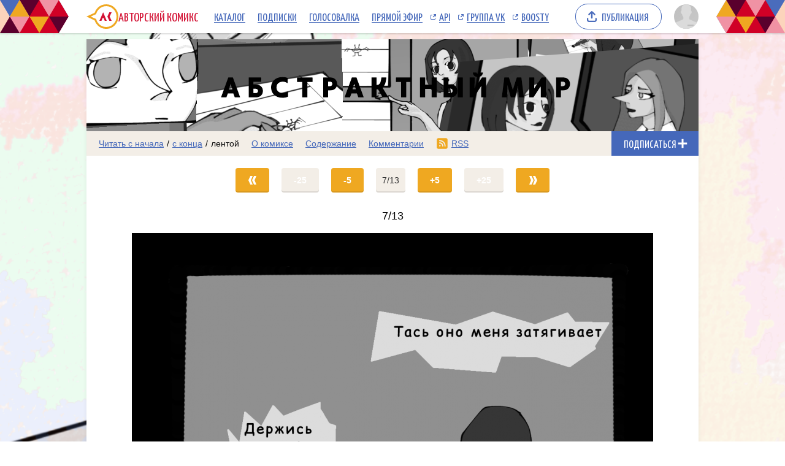

--- FILE ---
content_type: text/html; charset=UTF-8
request_url: https://acomics.ru/~abstract-world/list?skip=6
body_size: 4945
content:
<!DOCTYPE html><html lang="ru"><head><meta charset="utf-8"><meta name="viewport" content="width=device-width, initial-scale=1"><title>Смотреть комикс Абстрактный мир лентой на сайте Авторский Комикс онлайн</title><meta name="description" content="Смотреть комикс Абстрактный мир Две одноклассницы случайно оказываются в другом мире, который состоит из простых фигур, с помощью дырки в листе бумаги." /><meta name="keywords" content="абстрактный мир, смотреть комикс Абстрактный мир, выпуски комикса, Абстрактный мир онлайн, карикатуры, развлечения, лента, комикс бесплатно" /><meta property="og:title" content="Абстрактный мир" /><meta property="og:type" content="website" /><meta property="og:image" content="/upload/b/b15056-ubcy4uaorj.png" /><meta property="og:image:type" content="image/png" /><meta property="og:image:width" content="160" /><meta property="og:image:height" content="90" /><meta property="og:url" content="https://acomics.ru/~abstract-world" /><meta property="og:description" content="Две одноклассницы случайно оказываются в другом мире, который состоит из простых фигур, с помощью дырки в листе бумаги." />				<!-- Yandex.RTB -->
				<script>window.yaContextCb=window.yaContextCb||[]</script>
				<script src="https://yandex.ru/ads/system/context.js" async></script>
						<!-- Google tag (gtag.js) -->
				<script async src="https://www.googletagmanager.com/gtag/js?id=G-7M2J32KV3M"></script>
				<script>
					window.dataLayer = window.dataLayer || [];
					function gtag(){dataLayer.push(arguments);}
					gtag('js', new Date());

					gtag('config', 'G-7M2J32KV3M');
				</script>
		<script src="https://www.google.com/recaptcha/enterprise.js?render=6LfFhgorAAAAAIZslPMB0u09pRWkvxEMY7WPw66V"></script><style>.grecaptcha-badge { visibility: hidden; }</style><link rel="shortcut icon" href="/favicon.ico?18-11-2023" /><link rel="stylesheet" href="/static/css/normalize.css?18-11-2023" type="text/css" /><link rel="stylesheet" href="/static/bundle/common.css?febad8dfdac2d558c0e59bf825e7a1a5" type="text/css" /><script defer src="/static/bundle/common.js?f5331e0f0f9206dde7f09b65ea563301"></script><link rel="alternate" type="application/rss+xml" title="Абстрактный мир" href="/~abstract-world/rss" /><link rel="stylesheet" href="/static/bundle/serial.css?2e6d995d208f366006ba2c70934b77b3" type="text/css" /><script defer src="/static/bundle/serial.js?38e146595ff74d5c9e84a6aaee5e0f94"></script><style>div.page-background { background-image: url(/upload/bg/bg15056-hfh8q.png); background-attachment: fixed; background-position:center; background-repeat:no-repeat; background-size: cover;}</style><script type="module">window.acomicsSerial.initReaderPage();</script></head><body>			<!-- Yandex.Metrika counter -->
			<script type="text/javascript" >
			(function(m,e,t,r,i,k,a){m[i]=m[i]||function(){(m[i].a=m[i].a||[]).push(arguments)};
			m[i].l=1*new Date();
			for (var j = 0; j < document.scripts.length; j++) {if (document.scripts[j].src === r) { return; }}
			k=e.createElement(t),a=e.getElementsByTagName(t)[0],k.async=1,k.src=r,a.parentNode.insertBefore(k,a)})
			(window, document, "script", "https://mc.yandex.ru/metrika/tag.js", "ym");

			ym(23584504, "init", {
					clickmap:true,
					trackLinks:true,
					accurateTrackBounce:true
			});
			</script>
			<noscript><div><img src="https://mc.yandex.ru/watch/23584504" style="position:absolute; left:-9999px;" alt="" /></div></noscript>
			<!-- /Yandex.Metrika counter -->
		        <div class="common-header-background">
			<div class="common-header-background-clip"></div>
		</div>

		<header class="common-header">

			<button class="toggle-main-menu" aria-label="Показать/скрыть главное меню"><span></span></button>

			<nav class="common-menu">
				<ul>
					<li>
						<a href="/" title="Авторский Комикс: публикация комиксов на русском языке" class="common-logo">
							<svg xmlns="http://www.w3.org/2000/svg" version="1.1" xmlns:xlink="http://www.w3.org/1999/xlink" preserveAspectRatio="none" x="0px" y="0px" width="52px" height="40px" viewBox="0 0 52 40"><defs><g id="LOGO_AK_1_Layer0_0_FILL"><path fill="#EFA821" stroke="none" d="M 52 20.05Q 52 11.75 46.2 5.9 40.4 0.05 32.2 0.05 23.95 0.05 18.15 5.9 14.65 9.45 13.25 13.9L 0 20 13.25 26.2Q 14.65 30.65 18.15 34.2 23.95 40.05 32.2 40.05 40.4 40.05 46.2 34.2 52 28.3 52 20.05M 44.05 8.05Q 49 13 49 20.05 49 27.05 44.05 32.05 39.15 37 32.2 37 25.2 37 20.25 32.05 18.45 30.2 17.3 28.05 16.3 26.2 15.8 24L 6.85 20 15.8 16Q 16.25 13.9 17.3 12 18.45 9.85 20.25 8.05 25.2 3.05 32.2 3.05 39.15 3.05 44.05 8.05 Z"/><path fill="#D31335" stroke="none" d="M 37.3 13L 34.05 20 37.3 27 41.05 27 37.8 20 41.05 13 37.3 13M 26.5 22.2L 27.8 22.2 29.8 27 33.1 27 27.2 13 21.05 27 24.4 27 26.5 22.2 Z"/></g></defs><g transform="matrix( 1, 0, 0, 1, 0,0) "><g transform="matrix( 1, 0, 0, 1, 0,0) "><use xlink:href="#LOGO_AK_1_Layer0_0_FILL"/></g></g></svg>
							<p class="full">Авторский Комикс</p>
							<p class="short">АКомикс</p>
						</a>
					</li>
					<li>
						<a href="/comics" class="common-menu-item">Каталог<span></span></a>
					</li>
					<li>
						<a href="/profile/featured" class="common-menu-item">Подписки<span></span></a>
					</li>
					<li>
						<a href="/top" class="common-menu-item">Голосовалка<span></span></a>
					</li>
					<li>
						<a href="/live" class="common-menu-item">Прямой эфир<span></span></a>
					</li>
					<li>
						<a href="https://mr9d.github.io/acomicsapi/" class="common-menu-item ext" target="_blank">API<span></span></a>
					</li>
					<li>
						<a href="https://vk.com/acomics" class="common-menu-item ext" target="_blank">Группа VK<span></span></a>
					</li>
					<li>
						<a href="https://boosty.to/acomics" class="common-menu-item ext" target="_blank">Boosty<span></span></a>
					</li>
				</ul>
			</nav>

			<a class="publish-button" href="/manage/index"><span>Публикация</span></a>

			<section class="user">
				<button class="toggle-user-menu" aria-label="Показать/скрыть меню пользователя">
					<img width="40" height="40" src="/static/img/avatar-stub.svg" alt="Изображение вашего профиля"  />
				</button>
							</section>

		</header>
<div class="user-menu header-modal"><nav><p>Войдите или <a href="/auth/reg">зарегистрируйтесь</a>.</p><form method="POST" action="/action/guest/login">			<label for="username">Имя пользователя:</label>
			<input name="username" id="username" type="text" class="text" autocomplete="username" />
			<label for="password">Пароль:</label>
			<input name="password" id="password" type="password" class="text" autocomplete="current-password" />
			<input name="check" type="hidden" value="0" />
			<input name="referer" type="hidden" value="" />
			<span class="forget"><a href="/auth/passwordRecovery">Забыли пароль?</a></span>
			<button name="submit" type="submit" class="submit" value="login">Войти</button>
</form></nav></div><div class="main-menu header-modal">		<nav>
			<ul>
				<li>
					<a href="/" class="common-menu-item">Главная<span></span></a>
				</li>
				<li>
					<a href="/comics" class="common-menu-item">Каталог комиксов<span></span></a>
				</li>
				<li>
					<a href="/profile/featured" class="common-menu-item">Подписки<span></span></a>
				</li>
				<li>
					<a href="/top" class="common-menu-item">Голосовалка<span></span></a>
				</li>
				<li>
					<a href="/live" class="common-menu-item">Прямой эфир<span></span></a>
				</li>
			</ul>
			<ul>
				<li>
					<a href="https://mr9d.github.io/acomicsapi/" class="common-menu-item ext" target="_blank">API<span></span></a>
				</li>
				<li>
					<a href="https://vk.com/acomics" class="common-menu-item ext" target="_blank">Группа VK<span></span></a>
				</li>
				<li>
					<a href="https://boosty.to/acomics" class="common-menu-item ext" target="_blank">Boosty<span></span></a>
				</li>
			</ul>
		</nav>
</div><div class="page-background"><div class="page-margins"><div class="common-content"><header class="serial-header" data-serial-id="15056" data-is-author="">		<a class="inner" href="/~abstract-world" title="Абстрактный мир">
			<img class="serial-header-image" src="/upload/header/h15056-n1bmc.png" alt="Абстрактный мир" />
		</a>
</header><section class="serial-reader-menu">		<nav>
			<button class="serial-reader-menu-toggle" aria-label="Показать/скрыть меню комикса"></button>
			<ul>
				<li class="read-menu-item-short">
					<a  href="/~abstract-world/1" title="Читать комикс Абстрактный мир с первого выпуска">Начало</a> /
					<a  href="/~abstract-world/13" title="Читать комикс Абстрактный мир с последнего выпуска">конец</a> /
					<a class="active" href="/~abstract-world/list" title="Смотреть комикс Абстрактный мир лентой">лента</a>
				</li>
				<li class="read-menu-item-full">
					<a  href="/~abstract-world/1" title="Читать комикс Абстрактный мир с первого выпуска">Читать с начала</a> /
					<a  href="/~abstract-world/13" title="Читать комикс Абстрактный мир с последнего выпуска">с конца</a> /
					<a class="active" href="/~abstract-world/list" title="Смотреть комикс Абстрактный мир лентой">лентой</a>
				</li>
				<li >
					<a href="/~abstract-world/about" title="О комиксе Абстрактный мир читать">О комиксе</a>
				</li>
				<li >
					<a href="/~abstract-world/content" title="Содержание комикса Абстрактный мир на сайте Авторский Комикс">Содержание</a>
				</li>
				<li >
					<a href="/~abstract-world/comment" title="Комментарии к комиксу Абстрактный мир">Комментарии</a>
				</li>
				<li class="css-menu-item">
					<a href="/~abstract-world/rss" title="RSS-канал">RSS</a>
				</li>

			</ul>
		</nav>
<button class="subscribe-button reader" data-is-subscribed="0" data-serial-id="15056" title="Подписаться"><span class="caption caption-subscribe">Подписаться</span><span class="caption caption-subscribed">В подписке</span><span class="caption caption-unsubscribe">Отписаться</span></button></section><main class="list-container"><nav class="reader-navigator" data-issue-count="13" data-list-type="1"><ul><li class="button-first"><a href="/~abstract-world/list?skip=0" title="Первый выпуск"><span></span></a></li><li class="button-list-big-jump button-inactive"><a href="/~abstract-world/list?skip=0" title="Назад на 25 выпусков"><span>-25</span></a></li><li class="button-list-small-jump"><a href="/~abstract-world/list?skip=1" title="Назад на 5 выпусков"><span>-5</span></a></li><li class="button-goto"><a href="#" title="Переход к выпуску"><span>7/13</span></a></li><li class="button-list-small-jump"><a href="/~abstract-world/list?skip=11" title="Вперед на 5 выпусков"><span>+5</span></a></li><li class="button-list-big-jump button-inactive"><a href="/~abstract-world/list?skip=12" title="Вперед на 25 выпусков"><span>+25</span></a></li><li class="button-last"><a href="/~abstract-world/list?skip=12" title="Последний выпуск"><span></span></a></li></ul></nav><div class="infinite-scroll-content"><h2 class="reader-issue-title"><span class="number-without-name">7/13</span></h2><section class="reader-issue"><a href="/~abstract-world/7#title" class="reader-issue-view" aria-label="Переход на страницу выпуска"><img src="/upload/!c/AHHHIE/abstract-world/000007-djxg01fot9.png" width="850" height="1202" alt="Комикс Абстрактный мир: выпуск №7" style="aspect-ratio: calc(850 / 1202); max-width: 850px" class="issue" ></a></section><h2 class="reader-issue-title"><span class="number-with-name">первые шаги<span class="number">8/13</span></span></h2><section class="reader-issue"><a href="/~abstract-world/8#title" class="reader-issue-view" aria-label="Переход на страницу выпуска"><img src="/static/img/tail-spin.svg" data-real-src="/upload/!c/AHHHIE/abstract-world/000008-h5fc8qz24s.png"width="874" height="1240" alt="первые шаги" style="aspect-ratio: calc(874 / 1240); max-width: 874px" class="issue lazy-image"></a></section><aside class="list-aside">				<div style="width: auto; min-height: 90px; background: url(/design/images/aks-block-02.png) no-repeat -100% center; animation: 0s backgrounddelay 1s forwards">
					<!-- Yandex.RTB R-A-18414347-2 -->
					<div id="yandex_rtb_R-A-18414347-2"></div>
					<script>
					window.yaContextCb.push(() => {
						Ya.Context.AdvManager.render({
							"blockId": "R-A-18414347-2",
							"renderTo": "yandex_rtb_R-A-18414347-2"
						})
					})
					</script>
				</div>
		</aside><h2 class="reader-issue-title"><span class="number-without-name">9/13</span></h2><section class="reader-issue"><a href="/~abstract-world/9#title" class="reader-issue-view" aria-label="Переход на страницу выпуска"><img src="/static/img/tail-spin.svg" data-real-src="/upload/!c/AHHHIE/abstract-world/000009-9tf3kqrlia.png"width="874" height="1240" alt="Комикс Абстрактный мир: выпуск №9" style="aspect-ratio: calc(874 / 1240); max-width: 874px" class="issue lazy-image"></a></section><h2 class="reader-issue-title"><span class="number-without-name">10/13</span></h2><section class="reader-issue"><a href="/~abstract-world/10#title" class="reader-issue-view" aria-label="Переход на страницу выпуска"><img src="/static/img/tail-spin.svg" data-real-src="/upload/!c/AHHHIE/abstract-world/000010-3yjglb5fcj.png"width="874" height="1240" alt="Комикс Абстрактный мир: выпуск №10" style="aspect-ratio: calc(874 / 1240); max-width: 874px" class="issue lazy-image"></a></section><h2 class="reader-issue-title"><span class="number-without-name">11/13</span></h2><section class="reader-issue"><a href="/~abstract-world/11#title" class="reader-issue-view" aria-label="Переход на страницу выпуска"><img src="/static/img/tail-spin.svg" data-real-src="/upload/!c/AHHHIE/abstract-world/000011-wn68dg26wt.png"width="874" height="1240" alt="Комикс Абстрактный мир: выпуск №11" style="aspect-ratio: calc(874 / 1240); max-width: 874px" class="issue lazy-image"></a></section><a href="/~abstract-world/list?skip=11" class="infinite-scroll" data-max-loads="5">Показать еще</a></div></main></div>		<footer class="common-footer">

			<section class="footer-sponsor">
				<div class="sponsor-aks"></div>
				<p class="support-highlight"><a href="https://boosty.to/acomics">Поддержи Авторский Комикс!</a></a>
				<p class="subscribe-highlight">Подпишись на наш <a href="https://boosty.to/acomics">Boosty</a> или <a href="https://vk.com/donut/acomics">VK Donut</a>.</p>
			</section>

			<section class="footer-main">
				<nav>
					<ul>
						<li><a href="/about">О проекте</a></li>
						<li><a href="/contact">Связаться с нами</a></li>
						<li><a href="/rules">Правила портала</a></li>
						<li><a href="https://a-comics.ru/forum/">Архив форума</a></li>
						<li><a href="https://webcomunity.net/">Архив статей</a></li>
						<li><a href="https://mr9d.github.io/acomicsapi/">API</a></li>
					</ul>
				</nav>

				<form method="GET" action="/search">
					<div class="wrapper">
						<input type="text" class="text" name="keyword" value="" required placeholder="Найти комикс в каталоге" pattern=".{3,}" title="Минимальное количество символов для поиска: 3" />
						<button type="submit" class="submit" aria-label="Искать комикс в каталоге"></button>
					</div>
				</form>

				<p><span>&copy; 2008&ndash;2026 Авторский Комикс.</span> <span>Все работы, размещенные на сайте, принадлежат их авторам.</span></p>
			</section>

		</footer>
</div></div><div class="header-fade"></div></body></html>

--- FILE ---
content_type: text/html; charset=utf-8
request_url: https://www.google.com/recaptcha/enterprise/anchor?ar=1&k=6LfFhgorAAAAAIZslPMB0u09pRWkvxEMY7WPw66V&co=aHR0cHM6Ly9hY29taWNzLnJ1OjQ0Mw..&hl=en&v=PoyoqOPhxBO7pBk68S4YbpHZ&size=invisible&anchor-ms=20000&execute-ms=30000&cb=fzr6yffvorvw
body_size: 48728
content:
<!DOCTYPE HTML><html dir="ltr" lang="en"><head><meta http-equiv="Content-Type" content="text/html; charset=UTF-8">
<meta http-equiv="X-UA-Compatible" content="IE=edge">
<title>reCAPTCHA</title>
<style type="text/css">
/* cyrillic-ext */
@font-face {
  font-family: 'Roboto';
  font-style: normal;
  font-weight: 400;
  font-stretch: 100%;
  src: url(//fonts.gstatic.com/s/roboto/v48/KFO7CnqEu92Fr1ME7kSn66aGLdTylUAMa3GUBHMdazTgWw.woff2) format('woff2');
  unicode-range: U+0460-052F, U+1C80-1C8A, U+20B4, U+2DE0-2DFF, U+A640-A69F, U+FE2E-FE2F;
}
/* cyrillic */
@font-face {
  font-family: 'Roboto';
  font-style: normal;
  font-weight: 400;
  font-stretch: 100%;
  src: url(//fonts.gstatic.com/s/roboto/v48/KFO7CnqEu92Fr1ME7kSn66aGLdTylUAMa3iUBHMdazTgWw.woff2) format('woff2');
  unicode-range: U+0301, U+0400-045F, U+0490-0491, U+04B0-04B1, U+2116;
}
/* greek-ext */
@font-face {
  font-family: 'Roboto';
  font-style: normal;
  font-weight: 400;
  font-stretch: 100%;
  src: url(//fonts.gstatic.com/s/roboto/v48/KFO7CnqEu92Fr1ME7kSn66aGLdTylUAMa3CUBHMdazTgWw.woff2) format('woff2');
  unicode-range: U+1F00-1FFF;
}
/* greek */
@font-face {
  font-family: 'Roboto';
  font-style: normal;
  font-weight: 400;
  font-stretch: 100%;
  src: url(//fonts.gstatic.com/s/roboto/v48/KFO7CnqEu92Fr1ME7kSn66aGLdTylUAMa3-UBHMdazTgWw.woff2) format('woff2');
  unicode-range: U+0370-0377, U+037A-037F, U+0384-038A, U+038C, U+038E-03A1, U+03A3-03FF;
}
/* math */
@font-face {
  font-family: 'Roboto';
  font-style: normal;
  font-weight: 400;
  font-stretch: 100%;
  src: url(//fonts.gstatic.com/s/roboto/v48/KFO7CnqEu92Fr1ME7kSn66aGLdTylUAMawCUBHMdazTgWw.woff2) format('woff2');
  unicode-range: U+0302-0303, U+0305, U+0307-0308, U+0310, U+0312, U+0315, U+031A, U+0326-0327, U+032C, U+032F-0330, U+0332-0333, U+0338, U+033A, U+0346, U+034D, U+0391-03A1, U+03A3-03A9, U+03B1-03C9, U+03D1, U+03D5-03D6, U+03F0-03F1, U+03F4-03F5, U+2016-2017, U+2034-2038, U+203C, U+2040, U+2043, U+2047, U+2050, U+2057, U+205F, U+2070-2071, U+2074-208E, U+2090-209C, U+20D0-20DC, U+20E1, U+20E5-20EF, U+2100-2112, U+2114-2115, U+2117-2121, U+2123-214F, U+2190, U+2192, U+2194-21AE, U+21B0-21E5, U+21F1-21F2, U+21F4-2211, U+2213-2214, U+2216-22FF, U+2308-230B, U+2310, U+2319, U+231C-2321, U+2336-237A, U+237C, U+2395, U+239B-23B7, U+23D0, U+23DC-23E1, U+2474-2475, U+25AF, U+25B3, U+25B7, U+25BD, U+25C1, U+25CA, U+25CC, U+25FB, U+266D-266F, U+27C0-27FF, U+2900-2AFF, U+2B0E-2B11, U+2B30-2B4C, U+2BFE, U+3030, U+FF5B, U+FF5D, U+1D400-1D7FF, U+1EE00-1EEFF;
}
/* symbols */
@font-face {
  font-family: 'Roboto';
  font-style: normal;
  font-weight: 400;
  font-stretch: 100%;
  src: url(//fonts.gstatic.com/s/roboto/v48/KFO7CnqEu92Fr1ME7kSn66aGLdTylUAMaxKUBHMdazTgWw.woff2) format('woff2');
  unicode-range: U+0001-000C, U+000E-001F, U+007F-009F, U+20DD-20E0, U+20E2-20E4, U+2150-218F, U+2190, U+2192, U+2194-2199, U+21AF, U+21E6-21F0, U+21F3, U+2218-2219, U+2299, U+22C4-22C6, U+2300-243F, U+2440-244A, U+2460-24FF, U+25A0-27BF, U+2800-28FF, U+2921-2922, U+2981, U+29BF, U+29EB, U+2B00-2BFF, U+4DC0-4DFF, U+FFF9-FFFB, U+10140-1018E, U+10190-1019C, U+101A0, U+101D0-101FD, U+102E0-102FB, U+10E60-10E7E, U+1D2C0-1D2D3, U+1D2E0-1D37F, U+1F000-1F0FF, U+1F100-1F1AD, U+1F1E6-1F1FF, U+1F30D-1F30F, U+1F315, U+1F31C, U+1F31E, U+1F320-1F32C, U+1F336, U+1F378, U+1F37D, U+1F382, U+1F393-1F39F, U+1F3A7-1F3A8, U+1F3AC-1F3AF, U+1F3C2, U+1F3C4-1F3C6, U+1F3CA-1F3CE, U+1F3D4-1F3E0, U+1F3ED, U+1F3F1-1F3F3, U+1F3F5-1F3F7, U+1F408, U+1F415, U+1F41F, U+1F426, U+1F43F, U+1F441-1F442, U+1F444, U+1F446-1F449, U+1F44C-1F44E, U+1F453, U+1F46A, U+1F47D, U+1F4A3, U+1F4B0, U+1F4B3, U+1F4B9, U+1F4BB, U+1F4BF, U+1F4C8-1F4CB, U+1F4D6, U+1F4DA, U+1F4DF, U+1F4E3-1F4E6, U+1F4EA-1F4ED, U+1F4F7, U+1F4F9-1F4FB, U+1F4FD-1F4FE, U+1F503, U+1F507-1F50B, U+1F50D, U+1F512-1F513, U+1F53E-1F54A, U+1F54F-1F5FA, U+1F610, U+1F650-1F67F, U+1F687, U+1F68D, U+1F691, U+1F694, U+1F698, U+1F6AD, U+1F6B2, U+1F6B9-1F6BA, U+1F6BC, U+1F6C6-1F6CF, U+1F6D3-1F6D7, U+1F6E0-1F6EA, U+1F6F0-1F6F3, U+1F6F7-1F6FC, U+1F700-1F7FF, U+1F800-1F80B, U+1F810-1F847, U+1F850-1F859, U+1F860-1F887, U+1F890-1F8AD, U+1F8B0-1F8BB, U+1F8C0-1F8C1, U+1F900-1F90B, U+1F93B, U+1F946, U+1F984, U+1F996, U+1F9E9, U+1FA00-1FA6F, U+1FA70-1FA7C, U+1FA80-1FA89, U+1FA8F-1FAC6, U+1FACE-1FADC, U+1FADF-1FAE9, U+1FAF0-1FAF8, U+1FB00-1FBFF;
}
/* vietnamese */
@font-face {
  font-family: 'Roboto';
  font-style: normal;
  font-weight: 400;
  font-stretch: 100%;
  src: url(//fonts.gstatic.com/s/roboto/v48/KFO7CnqEu92Fr1ME7kSn66aGLdTylUAMa3OUBHMdazTgWw.woff2) format('woff2');
  unicode-range: U+0102-0103, U+0110-0111, U+0128-0129, U+0168-0169, U+01A0-01A1, U+01AF-01B0, U+0300-0301, U+0303-0304, U+0308-0309, U+0323, U+0329, U+1EA0-1EF9, U+20AB;
}
/* latin-ext */
@font-face {
  font-family: 'Roboto';
  font-style: normal;
  font-weight: 400;
  font-stretch: 100%;
  src: url(//fonts.gstatic.com/s/roboto/v48/KFO7CnqEu92Fr1ME7kSn66aGLdTylUAMa3KUBHMdazTgWw.woff2) format('woff2');
  unicode-range: U+0100-02BA, U+02BD-02C5, U+02C7-02CC, U+02CE-02D7, U+02DD-02FF, U+0304, U+0308, U+0329, U+1D00-1DBF, U+1E00-1E9F, U+1EF2-1EFF, U+2020, U+20A0-20AB, U+20AD-20C0, U+2113, U+2C60-2C7F, U+A720-A7FF;
}
/* latin */
@font-face {
  font-family: 'Roboto';
  font-style: normal;
  font-weight: 400;
  font-stretch: 100%;
  src: url(//fonts.gstatic.com/s/roboto/v48/KFO7CnqEu92Fr1ME7kSn66aGLdTylUAMa3yUBHMdazQ.woff2) format('woff2');
  unicode-range: U+0000-00FF, U+0131, U+0152-0153, U+02BB-02BC, U+02C6, U+02DA, U+02DC, U+0304, U+0308, U+0329, U+2000-206F, U+20AC, U+2122, U+2191, U+2193, U+2212, U+2215, U+FEFF, U+FFFD;
}
/* cyrillic-ext */
@font-face {
  font-family: 'Roboto';
  font-style: normal;
  font-weight: 500;
  font-stretch: 100%;
  src: url(//fonts.gstatic.com/s/roboto/v48/KFO7CnqEu92Fr1ME7kSn66aGLdTylUAMa3GUBHMdazTgWw.woff2) format('woff2');
  unicode-range: U+0460-052F, U+1C80-1C8A, U+20B4, U+2DE0-2DFF, U+A640-A69F, U+FE2E-FE2F;
}
/* cyrillic */
@font-face {
  font-family: 'Roboto';
  font-style: normal;
  font-weight: 500;
  font-stretch: 100%;
  src: url(//fonts.gstatic.com/s/roboto/v48/KFO7CnqEu92Fr1ME7kSn66aGLdTylUAMa3iUBHMdazTgWw.woff2) format('woff2');
  unicode-range: U+0301, U+0400-045F, U+0490-0491, U+04B0-04B1, U+2116;
}
/* greek-ext */
@font-face {
  font-family: 'Roboto';
  font-style: normal;
  font-weight: 500;
  font-stretch: 100%;
  src: url(//fonts.gstatic.com/s/roboto/v48/KFO7CnqEu92Fr1ME7kSn66aGLdTylUAMa3CUBHMdazTgWw.woff2) format('woff2');
  unicode-range: U+1F00-1FFF;
}
/* greek */
@font-face {
  font-family: 'Roboto';
  font-style: normal;
  font-weight: 500;
  font-stretch: 100%;
  src: url(//fonts.gstatic.com/s/roboto/v48/KFO7CnqEu92Fr1ME7kSn66aGLdTylUAMa3-UBHMdazTgWw.woff2) format('woff2');
  unicode-range: U+0370-0377, U+037A-037F, U+0384-038A, U+038C, U+038E-03A1, U+03A3-03FF;
}
/* math */
@font-face {
  font-family: 'Roboto';
  font-style: normal;
  font-weight: 500;
  font-stretch: 100%;
  src: url(//fonts.gstatic.com/s/roboto/v48/KFO7CnqEu92Fr1ME7kSn66aGLdTylUAMawCUBHMdazTgWw.woff2) format('woff2');
  unicode-range: U+0302-0303, U+0305, U+0307-0308, U+0310, U+0312, U+0315, U+031A, U+0326-0327, U+032C, U+032F-0330, U+0332-0333, U+0338, U+033A, U+0346, U+034D, U+0391-03A1, U+03A3-03A9, U+03B1-03C9, U+03D1, U+03D5-03D6, U+03F0-03F1, U+03F4-03F5, U+2016-2017, U+2034-2038, U+203C, U+2040, U+2043, U+2047, U+2050, U+2057, U+205F, U+2070-2071, U+2074-208E, U+2090-209C, U+20D0-20DC, U+20E1, U+20E5-20EF, U+2100-2112, U+2114-2115, U+2117-2121, U+2123-214F, U+2190, U+2192, U+2194-21AE, U+21B0-21E5, U+21F1-21F2, U+21F4-2211, U+2213-2214, U+2216-22FF, U+2308-230B, U+2310, U+2319, U+231C-2321, U+2336-237A, U+237C, U+2395, U+239B-23B7, U+23D0, U+23DC-23E1, U+2474-2475, U+25AF, U+25B3, U+25B7, U+25BD, U+25C1, U+25CA, U+25CC, U+25FB, U+266D-266F, U+27C0-27FF, U+2900-2AFF, U+2B0E-2B11, U+2B30-2B4C, U+2BFE, U+3030, U+FF5B, U+FF5D, U+1D400-1D7FF, U+1EE00-1EEFF;
}
/* symbols */
@font-face {
  font-family: 'Roboto';
  font-style: normal;
  font-weight: 500;
  font-stretch: 100%;
  src: url(//fonts.gstatic.com/s/roboto/v48/KFO7CnqEu92Fr1ME7kSn66aGLdTylUAMaxKUBHMdazTgWw.woff2) format('woff2');
  unicode-range: U+0001-000C, U+000E-001F, U+007F-009F, U+20DD-20E0, U+20E2-20E4, U+2150-218F, U+2190, U+2192, U+2194-2199, U+21AF, U+21E6-21F0, U+21F3, U+2218-2219, U+2299, U+22C4-22C6, U+2300-243F, U+2440-244A, U+2460-24FF, U+25A0-27BF, U+2800-28FF, U+2921-2922, U+2981, U+29BF, U+29EB, U+2B00-2BFF, U+4DC0-4DFF, U+FFF9-FFFB, U+10140-1018E, U+10190-1019C, U+101A0, U+101D0-101FD, U+102E0-102FB, U+10E60-10E7E, U+1D2C0-1D2D3, U+1D2E0-1D37F, U+1F000-1F0FF, U+1F100-1F1AD, U+1F1E6-1F1FF, U+1F30D-1F30F, U+1F315, U+1F31C, U+1F31E, U+1F320-1F32C, U+1F336, U+1F378, U+1F37D, U+1F382, U+1F393-1F39F, U+1F3A7-1F3A8, U+1F3AC-1F3AF, U+1F3C2, U+1F3C4-1F3C6, U+1F3CA-1F3CE, U+1F3D4-1F3E0, U+1F3ED, U+1F3F1-1F3F3, U+1F3F5-1F3F7, U+1F408, U+1F415, U+1F41F, U+1F426, U+1F43F, U+1F441-1F442, U+1F444, U+1F446-1F449, U+1F44C-1F44E, U+1F453, U+1F46A, U+1F47D, U+1F4A3, U+1F4B0, U+1F4B3, U+1F4B9, U+1F4BB, U+1F4BF, U+1F4C8-1F4CB, U+1F4D6, U+1F4DA, U+1F4DF, U+1F4E3-1F4E6, U+1F4EA-1F4ED, U+1F4F7, U+1F4F9-1F4FB, U+1F4FD-1F4FE, U+1F503, U+1F507-1F50B, U+1F50D, U+1F512-1F513, U+1F53E-1F54A, U+1F54F-1F5FA, U+1F610, U+1F650-1F67F, U+1F687, U+1F68D, U+1F691, U+1F694, U+1F698, U+1F6AD, U+1F6B2, U+1F6B9-1F6BA, U+1F6BC, U+1F6C6-1F6CF, U+1F6D3-1F6D7, U+1F6E0-1F6EA, U+1F6F0-1F6F3, U+1F6F7-1F6FC, U+1F700-1F7FF, U+1F800-1F80B, U+1F810-1F847, U+1F850-1F859, U+1F860-1F887, U+1F890-1F8AD, U+1F8B0-1F8BB, U+1F8C0-1F8C1, U+1F900-1F90B, U+1F93B, U+1F946, U+1F984, U+1F996, U+1F9E9, U+1FA00-1FA6F, U+1FA70-1FA7C, U+1FA80-1FA89, U+1FA8F-1FAC6, U+1FACE-1FADC, U+1FADF-1FAE9, U+1FAF0-1FAF8, U+1FB00-1FBFF;
}
/* vietnamese */
@font-face {
  font-family: 'Roboto';
  font-style: normal;
  font-weight: 500;
  font-stretch: 100%;
  src: url(//fonts.gstatic.com/s/roboto/v48/KFO7CnqEu92Fr1ME7kSn66aGLdTylUAMa3OUBHMdazTgWw.woff2) format('woff2');
  unicode-range: U+0102-0103, U+0110-0111, U+0128-0129, U+0168-0169, U+01A0-01A1, U+01AF-01B0, U+0300-0301, U+0303-0304, U+0308-0309, U+0323, U+0329, U+1EA0-1EF9, U+20AB;
}
/* latin-ext */
@font-face {
  font-family: 'Roboto';
  font-style: normal;
  font-weight: 500;
  font-stretch: 100%;
  src: url(//fonts.gstatic.com/s/roboto/v48/KFO7CnqEu92Fr1ME7kSn66aGLdTylUAMa3KUBHMdazTgWw.woff2) format('woff2');
  unicode-range: U+0100-02BA, U+02BD-02C5, U+02C7-02CC, U+02CE-02D7, U+02DD-02FF, U+0304, U+0308, U+0329, U+1D00-1DBF, U+1E00-1E9F, U+1EF2-1EFF, U+2020, U+20A0-20AB, U+20AD-20C0, U+2113, U+2C60-2C7F, U+A720-A7FF;
}
/* latin */
@font-face {
  font-family: 'Roboto';
  font-style: normal;
  font-weight: 500;
  font-stretch: 100%;
  src: url(//fonts.gstatic.com/s/roboto/v48/KFO7CnqEu92Fr1ME7kSn66aGLdTylUAMa3yUBHMdazQ.woff2) format('woff2');
  unicode-range: U+0000-00FF, U+0131, U+0152-0153, U+02BB-02BC, U+02C6, U+02DA, U+02DC, U+0304, U+0308, U+0329, U+2000-206F, U+20AC, U+2122, U+2191, U+2193, U+2212, U+2215, U+FEFF, U+FFFD;
}
/* cyrillic-ext */
@font-face {
  font-family: 'Roboto';
  font-style: normal;
  font-weight: 900;
  font-stretch: 100%;
  src: url(//fonts.gstatic.com/s/roboto/v48/KFO7CnqEu92Fr1ME7kSn66aGLdTylUAMa3GUBHMdazTgWw.woff2) format('woff2');
  unicode-range: U+0460-052F, U+1C80-1C8A, U+20B4, U+2DE0-2DFF, U+A640-A69F, U+FE2E-FE2F;
}
/* cyrillic */
@font-face {
  font-family: 'Roboto';
  font-style: normal;
  font-weight: 900;
  font-stretch: 100%;
  src: url(//fonts.gstatic.com/s/roboto/v48/KFO7CnqEu92Fr1ME7kSn66aGLdTylUAMa3iUBHMdazTgWw.woff2) format('woff2');
  unicode-range: U+0301, U+0400-045F, U+0490-0491, U+04B0-04B1, U+2116;
}
/* greek-ext */
@font-face {
  font-family: 'Roboto';
  font-style: normal;
  font-weight: 900;
  font-stretch: 100%;
  src: url(//fonts.gstatic.com/s/roboto/v48/KFO7CnqEu92Fr1ME7kSn66aGLdTylUAMa3CUBHMdazTgWw.woff2) format('woff2');
  unicode-range: U+1F00-1FFF;
}
/* greek */
@font-face {
  font-family: 'Roboto';
  font-style: normal;
  font-weight: 900;
  font-stretch: 100%;
  src: url(//fonts.gstatic.com/s/roboto/v48/KFO7CnqEu92Fr1ME7kSn66aGLdTylUAMa3-UBHMdazTgWw.woff2) format('woff2');
  unicode-range: U+0370-0377, U+037A-037F, U+0384-038A, U+038C, U+038E-03A1, U+03A3-03FF;
}
/* math */
@font-face {
  font-family: 'Roboto';
  font-style: normal;
  font-weight: 900;
  font-stretch: 100%;
  src: url(//fonts.gstatic.com/s/roboto/v48/KFO7CnqEu92Fr1ME7kSn66aGLdTylUAMawCUBHMdazTgWw.woff2) format('woff2');
  unicode-range: U+0302-0303, U+0305, U+0307-0308, U+0310, U+0312, U+0315, U+031A, U+0326-0327, U+032C, U+032F-0330, U+0332-0333, U+0338, U+033A, U+0346, U+034D, U+0391-03A1, U+03A3-03A9, U+03B1-03C9, U+03D1, U+03D5-03D6, U+03F0-03F1, U+03F4-03F5, U+2016-2017, U+2034-2038, U+203C, U+2040, U+2043, U+2047, U+2050, U+2057, U+205F, U+2070-2071, U+2074-208E, U+2090-209C, U+20D0-20DC, U+20E1, U+20E5-20EF, U+2100-2112, U+2114-2115, U+2117-2121, U+2123-214F, U+2190, U+2192, U+2194-21AE, U+21B0-21E5, U+21F1-21F2, U+21F4-2211, U+2213-2214, U+2216-22FF, U+2308-230B, U+2310, U+2319, U+231C-2321, U+2336-237A, U+237C, U+2395, U+239B-23B7, U+23D0, U+23DC-23E1, U+2474-2475, U+25AF, U+25B3, U+25B7, U+25BD, U+25C1, U+25CA, U+25CC, U+25FB, U+266D-266F, U+27C0-27FF, U+2900-2AFF, U+2B0E-2B11, U+2B30-2B4C, U+2BFE, U+3030, U+FF5B, U+FF5D, U+1D400-1D7FF, U+1EE00-1EEFF;
}
/* symbols */
@font-face {
  font-family: 'Roboto';
  font-style: normal;
  font-weight: 900;
  font-stretch: 100%;
  src: url(//fonts.gstatic.com/s/roboto/v48/KFO7CnqEu92Fr1ME7kSn66aGLdTylUAMaxKUBHMdazTgWw.woff2) format('woff2');
  unicode-range: U+0001-000C, U+000E-001F, U+007F-009F, U+20DD-20E0, U+20E2-20E4, U+2150-218F, U+2190, U+2192, U+2194-2199, U+21AF, U+21E6-21F0, U+21F3, U+2218-2219, U+2299, U+22C4-22C6, U+2300-243F, U+2440-244A, U+2460-24FF, U+25A0-27BF, U+2800-28FF, U+2921-2922, U+2981, U+29BF, U+29EB, U+2B00-2BFF, U+4DC0-4DFF, U+FFF9-FFFB, U+10140-1018E, U+10190-1019C, U+101A0, U+101D0-101FD, U+102E0-102FB, U+10E60-10E7E, U+1D2C0-1D2D3, U+1D2E0-1D37F, U+1F000-1F0FF, U+1F100-1F1AD, U+1F1E6-1F1FF, U+1F30D-1F30F, U+1F315, U+1F31C, U+1F31E, U+1F320-1F32C, U+1F336, U+1F378, U+1F37D, U+1F382, U+1F393-1F39F, U+1F3A7-1F3A8, U+1F3AC-1F3AF, U+1F3C2, U+1F3C4-1F3C6, U+1F3CA-1F3CE, U+1F3D4-1F3E0, U+1F3ED, U+1F3F1-1F3F3, U+1F3F5-1F3F7, U+1F408, U+1F415, U+1F41F, U+1F426, U+1F43F, U+1F441-1F442, U+1F444, U+1F446-1F449, U+1F44C-1F44E, U+1F453, U+1F46A, U+1F47D, U+1F4A3, U+1F4B0, U+1F4B3, U+1F4B9, U+1F4BB, U+1F4BF, U+1F4C8-1F4CB, U+1F4D6, U+1F4DA, U+1F4DF, U+1F4E3-1F4E6, U+1F4EA-1F4ED, U+1F4F7, U+1F4F9-1F4FB, U+1F4FD-1F4FE, U+1F503, U+1F507-1F50B, U+1F50D, U+1F512-1F513, U+1F53E-1F54A, U+1F54F-1F5FA, U+1F610, U+1F650-1F67F, U+1F687, U+1F68D, U+1F691, U+1F694, U+1F698, U+1F6AD, U+1F6B2, U+1F6B9-1F6BA, U+1F6BC, U+1F6C6-1F6CF, U+1F6D3-1F6D7, U+1F6E0-1F6EA, U+1F6F0-1F6F3, U+1F6F7-1F6FC, U+1F700-1F7FF, U+1F800-1F80B, U+1F810-1F847, U+1F850-1F859, U+1F860-1F887, U+1F890-1F8AD, U+1F8B0-1F8BB, U+1F8C0-1F8C1, U+1F900-1F90B, U+1F93B, U+1F946, U+1F984, U+1F996, U+1F9E9, U+1FA00-1FA6F, U+1FA70-1FA7C, U+1FA80-1FA89, U+1FA8F-1FAC6, U+1FACE-1FADC, U+1FADF-1FAE9, U+1FAF0-1FAF8, U+1FB00-1FBFF;
}
/* vietnamese */
@font-face {
  font-family: 'Roboto';
  font-style: normal;
  font-weight: 900;
  font-stretch: 100%;
  src: url(//fonts.gstatic.com/s/roboto/v48/KFO7CnqEu92Fr1ME7kSn66aGLdTylUAMa3OUBHMdazTgWw.woff2) format('woff2');
  unicode-range: U+0102-0103, U+0110-0111, U+0128-0129, U+0168-0169, U+01A0-01A1, U+01AF-01B0, U+0300-0301, U+0303-0304, U+0308-0309, U+0323, U+0329, U+1EA0-1EF9, U+20AB;
}
/* latin-ext */
@font-face {
  font-family: 'Roboto';
  font-style: normal;
  font-weight: 900;
  font-stretch: 100%;
  src: url(//fonts.gstatic.com/s/roboto/v48/KFO7CnqEu92Fr1ME7kSn66aGLdTylUAMa3KUBHMdazTgWw.woff2) format('woff2');
  unicode-range: U+0100-02BA, U+02BD-02C5, U+02C7-02CC, U+02CE-02D7, U+02DD-02FF, U+0304, U+0308, U+0329, U+1D00-1DBF, U+1E00-1E9F, U+1EF2-1EFF, U+2020, U+20A0-20AB, U+20AD-20C0, U+2113, U+2C60-2C7F, U+A720-A7FF;
}
/* latin */
@font-face {
  font-family: 'Roboto';
  font-style: normal;
  font-weight: 900;
  font-stretch: 100%;
  src: url(//fonts.gstatic.com/s/roboto/v48/KFO7CnqEu92Fr1ME7kSn66aGLdTylUAMa3yUBHMdazQ.woff2) format('woff2');
  unicode-range: U+0000-00FF, U+0131, U+0152-0153, U+02BB-02BC, U+02C6, U+02DA, U+02DC, U+0304, U+0308, U+0329, U+2000-206F, U+20AC, U+2122, U+2191, U+2193, U+2212, U+2215, U+FEFF, U+FFFD;
}

</style>
<link rel="stylesheet" type="text/css" href="https://www.gstatic.com/recaptcha/releases/PoyoqOPhxBO7pBk68S4YbpHZ/styles__ltr.css">
<script nonce="0BL7QnxJPm_FIkCDdxmOVA" type="text/javascript">window['__recaptcha_api'] = 'https://www.google.com/recaptcha/enterprise/';</script>
<script type="text/javascript" src="https://www.gstatic.com/recaptcha/releases/PoyoqOPhxBO7pBk68S4YbpHZ/recaptcha__en.js" nonce="0BL7QnxJPm_FIkCDdxmOVA">
      
    </script></head>
<body><div id="rc-anchor-alert" class="rc-anchor-alert"></div>
<input type="hidden" id="recaptcha-token" value="[base64]">
<script type="text/javascript" nonce="0BL7QnxJPm_FIkCDdxmOVA">
      recaptcha.anchor.Main.init("[\x22ainput\x22,[\x22bgdata\x22,\x22\x22,\[base64]/[base64]/bmV3IFpbdF0obVswXSk6Sz09Mj9uZXcgWlt0XShtWzBdLG1bMV0pOks9PTM/bmV3IFpbdF0obVswXSxtWzFdLG1bMl0pOks9PTQ/[base64]/[base64]/[base64]/[base64]/[base64]/[base64]/[base64]/[base64]/[base64]/[base64]/[base64]/[base64]/[base64]/[base64]\\u003d\\u003d\x22,\[base64]\\u003d\x22,\x22IEnCpcO1ZwzDuTxPworCnsKBw6oqw6bDicKmUsOnYFbDt3XCnMOuw4/[base64]/[base64]/w5nClSbDlsO8w7fDok4XFzpaw5rDscKMJsOGdsKjw5QCwobCkcKFdcKBwqEpwrDDkgoSJiRjw4vDklI1H8O/w6ISwpDDpsOUdD1WIMKwNxbCmFrDvMOgGMKZNBXCncOPwrDDsRnCrsKxVhk6w7tEQwfClUIlwqZwKsKkwpZsN8OrQzHCpF5YwqkGw4DDm2xMwpBOKMO8bknCtjbCiW5aBExMwrdfwo7CiUFHwr5dw6tbcTXCpMOwNsOTwp/CsmQyaw5GDxfDhsOAw6jDh8K+w7pKbMOdf3F9wrHDjBFww6XDlcK7GSXDqsKqwoI4IEPCpSZVw6gmwr3Coko+ccOdfkxWw6QcBMKjwq8Ywo17ccOAf8OFw75nAzrDjkPCucKsKcKYGMKpMsKFw5vCssKCwoAww67DmV4Hw4nDnAvCuU93w7EfCsKFHi/[base64]/wp3DqMKIwrfCrwIAwpvDpMOuEh4VwrDCsDhcYRIow7PCuXc4L0DCliDCsUPCocK/woLDo1HDg0XDjcKUAF94wqrDu8KzwqDDtMO9DMKzwosxZgnDlw8EwoDDiWsEVcKfR8KQfjjCkcOjDMOsVMKiwq57wojCmVnChsOUfMKWWMOPw7kJL8Ogw4FzwrvDuMOub3MWWsKIw6xJDsKJTWTDisOTwpALZsOxw7/CribCrS9lwrMBwqh6KsKHRMOUMyPDlXJJW8KHwr/DsMKxw6PDgsK0woTCnnXCim7CqMKUwp7Cs8Knw5XCuwbDlcKnJcKHUXnCjcOTwqPDnsOsw53CuMO8wpInY8KiwodgERcVwroHwpIoI8KfwqHCqGzDkMK9w63Cv8OtD09bwqtHw6/ChMKbwpUFIcKgMXXDh8OCwpfCt8OvwoLCkxPCg1fCosO4w5DDtcO5wrMywp12CMO5wqEjwqd+YcO9wp0+UMKkw7VaYcKww7Q7w45Sw6TCuj/[base64]/w4LCrygbw4ANwqpiN13DhDZcw7PDncO5JMKqw5ZEAw11GRTDsMKeMm7Cr8O/LmdewrrCiE9Iw4/Dt8OlVsOTw4TCpMO1VX87KMOtwp8/[base64]/Clxw+LcKCwqoAw6QpwqHDkcKZwoNxE8KMcMK2wq3Dhg3CrEXDrStGFC0KCVLCscK2JsOYLkhtEGHDpCNbDgsiw48SVWzDhRs7GwDChQ97wrNhwqxGF8OwJcOKwofDq8OfV8Kfw4YZLAQ2S8Kyw6TDksOCwqhnw4kJw6/DgsKCbcOfwrA0YMK3wqQsw5PCqsOww4JqOsK2E8OLZ8OWw5R3w6RIw7p/w5LCpQA5w4nCjcKvw59aM8KSAC3Ch8KCUTzDk1rCjsOTwpbDlHZyw6zCuMKGbsKvQMKHwr8ObyBxw43DhMKowpM9chDDr8OcwrjCs10bw5HDgsOWUFbDksOZNDXCq8KJPzvCs08wwrjCtS/DompWwrxiZ8KnMm55wpXCpMK2w4/DtcOLw6DDqm5XIsKDw5/Ch8KkNE9hw5vDqW5Uw4jDmU1Iw4PDt8OyMUjDpETCocKRDmd/w7HCssOywqcRwrzCtMOvwo5Ww5nCu8KfLHNZTgJSI8Kqw7TDqzoLw7oQOF/DosOpf8O2HsOhVyZpwp/[base64]/DuMOCw49zw4JAw5rDnFvClUzDpsOkwqPCo8Kdw5d0UMOzT8KvKGN/DsKSwrzCsyVqY1PDtcKuBUbCtcKvwo8xw5TCihbCiTLCnnvCihPCtcO6ScKgccOFH8O8JsOgEVEVwp0WwoFeb8OqBcO+BD4HwrbCtsKFwr7DkD5Gw4w1w4fCmsK2wpQiFsOvw5/[base64]/[base64]/Dt8K6wocMw6PDoyJHZsK7w6tqwqnDtMKSw6fDqVE+w4rCscKYwolpwp1ALsK5w4LDtsKCYcO2T8KPwrDDv8KBw7Ncw4PCkMKGw4sveMKNf8OZCcO8w6/DhWLCosOSbgzDuV/[base64]/CusK3fkMaw7HDh2dqbcOqeW/DjBnDq3I2BcOsPzfDn8OuwoPDjWsyw5DDo1FKYMO/OlJ+fAfCmMO1wrBJfSrCjsOXwrLCmMKuw78KwojDvcO6w4rDkVjDkcKbw7TDtxXCgcK7wrDDkMO5A1vDgcOoEsOiwqATXMKsLMOkHMKoHWgJw7cfesO3VEDDp27DnVPCkMOpeD3Dn1jCj8Kfw5DCml7CqcObw6oIJ2h6w7V/w79FwojCpcKcCcKxc8KxfCPCq8KPEcKFbwsRwpPDlMKZw7jDu8Kjw5vCmMKOw7lnw5rCrcO6U8OxB8Ouw71kwpYdwpMNJW3DnsOqZ8O9w5URw6tnwp4hDjBMw4pCw750FcKNXXBowo3Dn8Ogw5/DlMK9SiLDrjTDqiTDuF7CtsKOfMO0KQ3DmcOmL8KGw5hQOQzDrnjDrjrCkSwew7PCgRU/w6jCssKQwqMHwpRdAwDDi8K2wr5/FHJcYsO5wrrDnMKfFsOmHMKzwpYfN8OTw5TDm8KoCxJKw4nCrhBKfQpnw6PCtMOjKcOFLTnCi1NmwqxrBmbDuMOkw51sIw4dOcOmwrI5ecKTaMKowp51wp5xdDfCpn5Ywp7Cp8KZL30/[base64]/Ci8O/a8OmMnbDtcOZJcKlwr/ChzZ5w7LDsGrCgRzCosKqw4fDg8OQwqkVw4QfJw0Rwq8hWgs6wpvDpsOJb8KMw7fCmsONw4pMPsKoFilww69gZ8KVwrgmw7UfIMKxw7RXwoU3wozCp8K/[base64]/[base64]/[base64]/CjFA0bXfDmMKmY8O2wqApwpZRIyJbw5/CpcKtH8KDwph/w5LCgcKSacONZwgHwqoTTsKIwp/[base64]/Cg3hPwosnwqscZsOTwqHCgAjCinx0R8KDeMK5woQ7H2oSLCF3VcKewp3DkwLDssKpw47CiTI8enA9YQd7w4Iyw4PCk11vw5fDgjzCrRbDhcOXCcKnH8Kqwq4daD3Dh8KuMG/DnsOBwrjDmRDDsgMZwq/CvQsxwpbDuALDk8OIw49dwq3Di8Odw4NDwpMUwr1Sw6kod8K3BMOeZk3DrMOlEQcvIsKQw5AdwrDDrk/CmkN+w7HCisKqw6VjGMO6IlXDicKuBMOyB3PCj17DhsOIdAJeWT7Cm8OAGFbCusOhw7/DviHCjADCisK/wrhxJhUVCMOZW0hFw4UMw6x1WMKww4FCSFbDh8OQw53DncKMYcOWwq1XAyLCrWjDhsKkWcOyw6HDvcKjwpLCpMKkwpvCinBlwrgpVEbCnz9+e1fDkBbCrMKIw4rDqksvwpZswpkgwqQLRcKhGcOQAQHDp8KtwqlGJjlkSMOoBBF4ScK/wrxhVMKtAsOfcsOlUUfDom9uH8KXw7Fbwq3DucKuw6/DtcOTVC0IwrZFMcODwpDDmcK/D8KMJMKYw5x0wppQwo/DunrCh8KUDWQ+XHnDvEHCklR9cFQkBX/DlDbCvGLDn8OmBTsFIMOawovCvmnCiy/CpsKmw63CjsO+wqQUw6JQMinDoWTCi2bDuVbDmQfCtsOcNsK6XMKow7zDql8aZ1LCgcOswp5ew6QKfxjCvTIHGllzw4E8O0JfwokTw4zDr8KKwpEHfMOWwq5bAh9IeA/Cr8KnJsOUB8O6ehU0wrVINMK7eEt7w7o+w5YXw4TDscO6wq5xTD/DpsOTwpfDlzMDIUsBMsKQOEXDgMKewqNVZcKUWXEVCMORCcOHwp8RXHkPesO9bFTDjijCqMKFw6/Cl8OUPsONwp8Ow5/DmMKlGD3Ck8KodsOrcBJWccORN3bChTQ1w5vDjSTDnFfCjAPDt2XDlW4rwovDmjjDrMKlJSMZBMK/[base64]/Dk1RYQ8KIXmEQw7t3w7Aow5YCwqgtZ8KyFsONSMKVeMOGN8KDw7PDiBLDo3TDl8Khw5rDrMKOQjnDkj5cwofCocO1wrnCkcKNPhBAwrtzw6/Djzc9AcOnw5rCrjAMwp5ww4IsGsKVw7jCsX44EBZHCcK+fsOgwogOQcO8elfCkcKvMMOcTMO6wqtTEcOETsK2wplPaSrDvj/[base64]/RD5ZA8O3dgfCg8K1QcOQKCXCuj4zw73CncONw5jDr8Klw4EMWsOuPDvDqcO7w7t2w6PCrAzDqsOHXMOCPsOjTsKCQF5Tw5FJJ8O+LXbDt8OhfjrDrl/DhTQTG8OWw7BIwrNiwoZKw7VEwpJEw7B1AnMgwoh0w4RvTRPDsMKuC8OVccKgG8OWfcODQzvDviZtwo9VO1PDgsOQCl1XQsKkZGrDtsKOasORw6vDgMKObjbDpsKXKz7CmsKpw47Ch8OrwqgtbcOEwpQwMCvCiynCs2XChMOLBsKYOMOBc2BvwqLDmiNUwo/CtAwPQ8Ocw4wRWWMywoHCj8OXB8K4OiIzcXPDqsKbw5hnw4jDnWbCkUDCiwTDukd/wqLDssO9wqktPsOkwrvChsKdwrkTXMKqwq7CrsK7ScOUVMOiw6EZESRHw4vDskfDmsOffMOcw44uwr9RAcOgQcOlwqsbw6x6SkvDiAZxw4fCsgQLw58eMgnCvcK/w7fCtGXChDJGWsOAdn/CvMOEw4bDs8OIwp/CjE4GC8K0woJ1TCDCu8O1wrItGS0pw4LCscKAKcOMw4UFTwbCrcKMwqg6w7MQb8KDw5nDqsOzwr7Dr8K7Z3PDpWBtUA7DtXFiFC8jbMKWw7AhfcO2T8ObSMOIwpsrSMKbwpMyHcKySsKrUXAZw4vCo8KVb8OoUCQZfcOtZsOGwqfChT5AahRrw4Nwwr/ClsKkw6spCMOIOMOqw7U7w7zCicONwoNEdcKKdcKeDFrCmsKHw4oZw4hRPEVtQMK6w7tlwoYqwpkWUsKvwpl2wpZLLMKoKsOow6EGwrnCqWrClMOPw5PDt8KyDRQ5V8OgSyvCv8KWwphswrXCoMOtEsO/wq7ClsOVwqsNGMKMw7AObBHDtA8pUsK8w6nDo8OHw7MZAn7DvyHDucKZV1PDgzdyacKLJ2/Cn8OaVMO+GcOewoB7FcOMw7fCncOJw4DDjC9CIA/DpxoUw7Bew5EGX8Kjw6fClsKrw7gQw5nCuwElw6bCmcOhwprDqHQHwqx/[base64]/CvcOza8KPwpXCgcKYIMOdwptGw5zDtCFXWcKUwq1XHijCpmbDicOew7TDoMOgw69ywrzCnFlBD8Obw6J9wqp+w6hYw7nCosKFBcKowp/DtcKNcWIqYyfDuUJrNcKNwqctfGU2RkbDrnvCrsKRw6MOacKfw7YaNcOPw7DDtsKvU8KCwo1swqJQwrjCtk7Cl3fDisO0PcK3K8Kqwo/DvztTc2kRwqDCrsO9RsO4woIDPcO/[base64]/CpcKUwo3CiljCtsODwqbDgnfClEHDoCPDrcKYbWrCkUHDlMOmwovDg8KJO8KqRsKqL8OTGcKtw7PCuMOVwpfCtnAlIhQ4TSpia8KBIMONw7fDrsKxwq5cwqjDr0I6J8KMZXFPOcOrY09Ew5oTwqssDMKsJ8OFLMKKKcOdHcKFwow6J3TCrsOow6l/O8O1wrRqw4/Dj1rCtMOMw5XCiMKrw5XDjcOXw6NLwqcSR8KtwrxvK07DhcOJLsOVwrhXw6TDt13ChsKWwpXDnTLCkMOVaD09wprDvhU3Ajd1NExCeGwHw4nDu1UuWMK5bsKzFxAfY8KWw5LDnFMOVHHClhtqWGMzLVjDu1/[base64]/G8KcwpTCl8OxWsOdDsKpWwbDgUA6w4xbw5bCr8KDOcKNw5DDj05PwpzCk8K1wo5vXy3CiMO2LMK0wqTChCrCsAUdwr8xwr4mw7lmAzXDl2NOwrrCg8KBcsK2CXPDmcKAwqMxw77DjyVfwr9UFyTCnF/CtRZjwrEfwp1Yw6RhdjjCtcKFw7U2Sks/[base64]/McK1NXbCkcOtwoxBw6tjwqw0w6rDjcOCfcK4w77CuMKAwrM5dm/[base64]/CpjbDn2tWwpBzw49xw5FAcEdYwpozFcOxwopWwrpBQlTCjcKZwqzDp8O5wqNBbhrDgToON8OWWsOfw5cFwpvCrsO7CcKCw5LCtH3Coh/CunDDp23DiMKLGUnDnBRqJmnCmcOzwrjCpcKTw7rCmMOhwq/DtiJqSwp0wo3DjTdvbHUBIW03XsOdwqPCix8owq7DgC5wwrdZUMKjP8O1wrHCi8Ozcy/DmsKQLHQhwpHDscOpUTAaw4FJdMO1wpbDuMOIwrkpw6Qhw4DCn8OJMsOBDVk1FsOCwoUQwo/Cl8KkfcOIwqPDhkHDqMKoVMKUTsK5wqxyw5vDixV9w4/[base64]/DrcOuw6jDoX1ew4hGLcKKwpbCiEkIwqLDqsKEwoR0wpjDpW7DgFPDs2fDhMOAwp7Dhj/DicKET8ObRiPDjMOZTcKtDW99QMKDUsO1w7zDrcKxSMKiwqzDrsKmX8KBw5p7w4jDmcKjw6xjD1bCg8O5w61wQsODW1TDscO3AirChSEMfcOfNmTDlxA2IcOUN8OhS8KPWnEgcR4Bw6vDvXwewpc9CcO8w5bCucOgwqhbw5xGw5rCnMObPsKew7JNbl/DqcOTHMKFwp0Ow4Ayw7DDgMOSw5wbwrjDr8Kww5lPw6zCusKCwozDlcOgwqhdFgXDjMO9BMO4wpnDjHFDwpfDoFtVw4sHw4Q+LMK7w6IYw6t7w7/CiwluwoXCgcO7Ln/DizQ6MSI6w7tfK8KHfAsBwp1nw6fDqsOlKsKcXcO0PR7DgsOqZDPCocKpHXU+OcO1w5HDo3jDk0ARAsKiYG/CrsK2ZR8WfcOZw4jDmcOTMUw5wqHDmgPDr8KAwprCjMOiw7cxwq7CnRMlw7dLwqNuw4EfWSjCqMOHw7kIwrghHkAVw4AjNsONw5LCiSBYCsOKVMKfFcKrw5HDksO9JcK/BMKVw6TCnXnDrHPCsxPCiMKawprDtMKZY3vCrUQ7ccKawrPDhHEGIxtjOH9KS8OSwrJ/FkMLOEZNw48Qw61QwqxrTMOxw4FuMMKVwpcPwoXCncO8Q1ZSH0PChnplw5PCv8OVKDsJwoxOAsO6wpbCi3fDuxwQw7kcT8O/[base64]/CjXJCwobDtQ/CnGbDvBZMw7zDi8OHwonDqF8LHcOmw7EwJScBwp9Ow5MqBsOgw4AnwpQTAlpXwqtqOsKzw6PDmsOkw4gicsOuw7DCiMOwwrwkCzfDscO4acKTZGzDiQcrwoHDjRPChT50w4vCg8K1MsKvIX7CgcKtw49BJ8OxwrTDmw0FwqgaDsOLZ8ODw4XDtsKIG8K/wol/KsOHC8OEEjEowonDvi7DpzTDrAXDn33Crjtgf3NdeU1pwoHCuMORwq5NdcK/esOUw7PDnnfCn8OTwqw3PMKOVFc5w6EDw4IgE8OeImkQw7IpUMKZVMO6TinCr34vcMK0cH/DiGYZLMKySsK2wqBEDsKjd8OgQcKcw6ACXAgWaTvCqW/[base64]/DjT3DuBPCucKEw48CbcKlOsOmPsKNH8OUwpnCgMK7wolGw7BZw6B+TE3DnXbDlsKlSMOww6c6w5TDiVHDh8OGLWMZJMOQOcKcLnXCssOrNSVFFsOewptcMG/DhnFnwqUbecKeBG83w63Dun3DqMOLwr9GEMKGwqvCs3smwpNTTMORMh/CgnXDll0tQRnCs8Kaw5/DviIeR0EVGcKrwqAzwqlsw4LDqXElPFzCv0DDs8K4fQDDksOtwpAKw54hwpgQwrQfbsOEMTZtT8Oiwq3CuE8dw6/CsMOzwr52LcONJ8ORw6QIwqDCjijCusKiw5vCmMOvwp16w7fDhcKUQzlSw7vCr8Kcw5wyfsOjRhsBwoANdHfDksOiw75HUMOGLiIVw5fCnW9EUEd/QsOxwqHDrWNsw4gDXcKxDsOVwpPDv0PCrGrCuMOlSMO3YDnCocOwwp3Cp04QwqJfw6gDCsKXwoQYdkfCvm4MaCUIZMKWwqLDuwV3D0IJwrPDtsK9W8Ocw53DpW/Drm7CksOmwrQDbxVRw40MNMKsbMOEwpTDuwUtO8K+w4B5c8O6w7LDk07Dri7CnHw1LsO4w5Vtw457w6NlLWnDq8OCC2AvCcOCS1oHwog1OEzCjMKywpEXRsOdwr4Gw5jDt8Opw6tqw6XDsiDDlsOuwpNxwpHDn8K0wrIfwqcPAMONGsK/FWNMwrHDicOLw4LDgWjDmQBywprDjWkeNMOCHnk0w4oJwoR4FQ7DjnBYw7B+wozClcOXwrrClHUsF8Kiw7XCrsKgGMOnL8ORw4EPwp7CgMKWfMOXScOtbMKUWiHCsQtsw5jDusKgw5rClifCpcOUw71tKlDDonZtw4NHY0XCpR/DvcOkcE9vEcKjMsKcwp3Dhm18w5TCshjDoSTDqMOxwo1oU0jCrcOwTgl1w7o9w6Ztw5HCucKfCR1KwrbDvcKBw6ACEmTDjMOvwo3Cq1pxwpbDhMKwBEdkY8OmS8Ofw6nDvW7Dk8OWwr/[base64]/CknURSGbDu2LDlsOsS8OUwoZwwrvDhsO1wqPDkcOTLm5rQWrDilgkw4zCvywnB8OoG8K0wrTDisO/[base64]/CvcKGwqPDrmLCo0nCuMK+wq1Pw6cUw4I8wolewp3DlDoSU8O4M8Oqw4rChAlJw71XwpUtDsONwpTCnG/Cu8KVR8Kge8KcwqvCj1zDjCQfworCmsOvwoQywrtMwqrCtcO9cVvDinJdAELDpT/DnRXCsS8VBSbDq8K2Ej5AwpPCv2PDrMOzFcKRC0sxX8OYX8KYw7vCtWjCl8KwO8OrwrnChcKSw5RaClzCssOtw51gw4fDocO/M8KLf8K2wrvDjcOUwr0TasKqT8K0SsOJw7kwwoJ0YlghBwjCiMKkVXnDi8Oaw6lJw6nDrMOzT27DhlZgwrnCtyM/M0gjM8KrfMOEelJHw7/Dil9Dw6jCrgZDYsKxdBHDgsOKwpA7wqMOwr92w7bCnMKbwovDnWLCplZtw5F+Y8OvbVDCoMOrMcKyUCrDjiRBw4PCjX7DmsOOw7TCoABkAAzDosKIw4RsWsKxwqV5wpzDmjrDlDQdw6Qaw6h/[base64]/w7LDtizCtTHDi1kfDMK7Z8KrwpvDqCPCgihaKAPDki9mw4R3w4Q8w6DCvmDCh8OhNyPDvsOpwoN+A8Kdwq7Dsk7CsMKww6dWw7oBWcO9F8OEJsOgY8KZBcOve1PCulLCiMO0w5/DvWTCiRc9woIjMUbDocKFwq7DvsOyRkvDhFvDqMKxw7/[base64]/CpQM9wqltw4NZwofDgTpUw7EhJztLwr0cSsKUw63DpwBOw4ckHcKGwr/Cq8OswpbDp2l9T0hTFh/[base64]/CsGjDrlJBFQ/[base64]/CkBdSwqvDi0NLUhUaQElnwpplb2QNSkvDm8O8w4nDtEvDoE/DjzbCiVk2JH5rWMO8wpnDrzVjZMONw5hQwqDDosKAw4BOwqJyQcOcXsKtPijCrsKBw7R2J8Kow79lwp7DnTvDrsOwAhXCmVImTyHCjMOAaMKXw6kfw4LDj8O3w4PCu8O2HMOhwrx2w7TCthXCocOOwpPDusKxwoBJwqx/SXJzwrcHbMOGM8Oxw6Edw4PCu8KQw4wgACnCq8OFw5bDugTDkcK2AMO0w7XDkcO4wpfDscKBw4vDrRQzJEEYIcO/dAbDvgjCvkgODEITD8Ovw73Dn8KRRcKcw44hA8KrEMKdwq4OwrtSacK1w6VTwpvCqmlxRnEQw6LCkVzDvcO3M3LDvcOzwowrw4vCuRjDsh4/w5c4BMKPwp8qwpMkJk7CkcKtwqwUwrnDtwfDnndyRGnDqcO9MQMNwoECwoFxan7DqgLDucOTw44zw7nChWhmw600wqxDPV/[base64]/Dnip/wpfDmBt4A1vCrVfDnsOURmN4w7LDusOsw5UNwq7DuULDm23DpVjDnH1tCT7CicK2w5d2LMKfNCxQw78yw5Mqw7bCry1XBMKYw5XCn8KrwqTDl8OmPsKuH8KaGMO+SMO9HsKPw67DlsOKIMK6PDB3wrrCu8K0G8KsX8Kkfz/[base64]/[base64]/Dl8KVacONdMKkOsOLaMODLcOPwpNxwpR5Ai7DiiM3LGHDqBXDpic3wqMIVBZNUxgEFQvDrcKITMOtWcKZw7rDmw/DtADDi8KZwrfDlygXw5fCjcOdwpNfO8KkcMKlwpfDoTDCoyzCi2w7O8KNM3DDmR0sKsOtw7JBw5FcYsKcWB4Gwo/ClxtjSwI9w73ClcKfHwfDlcO0wp7DkcOcw4sHLnBYwr/CqcKUw55HAsKtw6LDpsKaJ8O7wqzCv8K4wqXCk0s3OMKBwplZw5pPPcKjwqfClsKIK3PCoMOuSj/[base64]/CsMK4w7MQwpQ6w4AUw7PClRAWL8KMcEF3IMK/w7t1HisOwpPCmQnCggBWwrjDsE7DtU7CmkxHwrgdworDpyN7JXjCgEfCkMOqw7p5w6RDJcKYw7LCg2PDn8ObwqJZw7fDj8K4w6jCngzCrcKgwqAhFsK3bBfDsMO6wpxeMUZzw4FYfcKqwrrDu0/[base64]/Ci8OEw4F3F3Q5LsOXWxN4PFs0w6PCjcK+d2NFY1FvL8KNwrxPw5Viw7R0woAOw63Cq24yDcOHw4YcQcObwo3DnFEuw5XCkmXCqsKPaF/DrsOkYB4lw4Npw7h9w5MYecK0cMOIJFLDsMOLTMKjAClGUMO7wrNqw6BbDcK/RVw0w4bCmmwLWsK1FlvCiWnDpMK9wqrCiHlbP8KTD8Ktew/Dm8KQbhXCt8OaDFrCl8KDGjrDpsKANgPCnQnDmCTCghXDk2/[base64]/CpsKBZ8KjwpNCwo3Cj15yGSQww7TCiyfDqcK1wrnCojMRwrk3w5RoSsOqwqbDnMOcNcK9wrM6w595w5ApaUJ/[base64]/w5bCkDE8w4XCqBQ3wrfDlVzCtGESw7zCjMKiwo1zZgXDqcODwqIPMcO8UMKcw41LFcKaNVQNR3bCo8KxW8OQJsOdaxJVc8OJNsKWaFZkFA/DrMOvw4ZOG8OGXns9PlVNw4jCg8OqeGXDlm3DmwrDnSnClsK3wpQ4A8O1wp7CmRbCksOyQSDDoFM8cBBJb8Ogb8OhQz7DgnJDw5ACCDLDtsKxw5TDksOlIQM0w4bDsFZEeyrCpsOlwo3Cl8OHw5zDqMKJw7/Cm8ORwohTKUXCp8KXcVkEEMOEw6xRw7jDlcO5w7nDqwzDoMK9wq3CocKjwpUFaMKpeH/Di8KLe8O0HMOuw7PDsUhUwoFOwoQXVsKUVSfDj8KKw4DDpHPDo8ObwqHCnsO0RCYqw5TDoMKKwrfDnUR+w6ZFeMKpw6EoB8OjwoB1wqR7AHh8U3PDlCB1T3Z1w5tOwp/DucKswovDt09hwpFTw7o9P1JuwqLDqsO1VsORYMOtKsKuRDMAwppgwo3DrkXDj3rCq2MBD8KhwoxPWcONwqx8woPDuW/[base64]/CpVIlw47Dv8Kyw7rCgRzCjsOtw6N/[base64]/CkFPDrsO/wqrDnElpUsOJwo4gLcO8wo/CsGNsF1LCoEYVw5HDpcK9w6opSzTClS95w4/CvHIkfHPDuXtHVMOxwoFDKsOZYQA3w5HCuMKCw7jDh8O6w5fDu3zDncOxwrbDjxHDncOYwrDDncKFw5UFMyHDnMKmw4fDp8O/JzlrD0nDu8Ojw4RHVMOAVMKjw7BxU8O6w75UwpnCuMOgw6DDgsKSwpzCjH3DiQHDt1/DnsKkDcKxcsOKWsO7wpXDkcOjKWPCj1tGw6B5wrQbwqnCrsKJwroqwpzCt1kla30mwr8qw7rDvBnCiBt9wrnCnB9ZA2fDuklzwrvCsRXDu8OlRmF7QMOkw6/CocKfw7MGMcKfw7LCvh3ChA/DlHYow75SSV0dw45zwp4ew702UMKeTzvDkcO9YRTCnm3CllnDjcKERXs7w5/Cl8OmbhbDp8KEasK3wrQ7Y8O5w4RtdXB2QgMkwqzCpcO3X8KGw7fDtcOSc8Oew5RmBsO1LGzCmk/DsFfCgsKww4LClhVHwoN9JMOBOsOgEsOFBcOtWmjDmcKTwqNnHFTDjVpAw53CsHdmw7sbO0lSwqFww6hKw7zDg8KgOcKLCzsBw5UTLsKIwrjCnsO/YW7Cn1kww5Vgw5jDr8OKNkrDo8OaaWDDpMKgwpzClMODw7HDrsKbWsO0dWrDjcK5UsKYwpYiGy/[base64]/DuER7wr/DvjnCsHPDusOeUsOCYnHDnTfCvQjCk8Oxw4fCrsOLwpnDtSQ3wpTDn8KbJ8O0w4RXWcKbRMK0w6I6HsKWwrRsYsKzw7LCjxUPIFzCgcO7cjl5w7NSw4DCrcO7JMKxwppmw6/DlcO8NmQNUsKqWMOuwr/CiwHCoMKgw6rDocOqJsOzw5/DkcKvKHTCusOhJMKVwrkMJBEDA8OQw5xjFsOxwoPCsjHDicKMGS/DmmjDucK3AsK7w7TDgMKsw5YCw6Vbw656w5AMw4bDpwxEwqzDtMOHNThKw5YIw559w50bw6U7KcKcwqDCl3VWOsKlAMORwpLDhcK3BVDCpXvCisKZE8KJWQXCn8Olwq7CqcOHaVLCqBw6wodow6/CoVpSwospSxrDjMKsAcOUwrTChjo2wq0OJCDDlDvCuhBZNsOVBSXDuD/DoljDkcKlU8KmTEfDksO6DCoVK8KCdVPDtsKJRsO9a8ORwqVeSz7Di8KYG8OtEsOvwpnDjsKNwp7CqkDCmEBGO8OsemXDhcKiwqspwrjCocKBwpTCnSUpw700wr3CglXDgyB1GRBCF8Ozw7/DlMO9JMKMXsO1DsOyXDlDdRV6GsKwwqVuYSHDqsK4w7jCnXo9w4vCjXtJNsKAbyLCk8K0w5LDv8KmeQ16KcKiWFfClRcUw6zCm8KLK8OYw7TDhQDCvg/[base64]/McOHw6vCpHPCuBTDlcKLOcOYVnPChRF3McO5ASImw53CnMOlXjHDs8Kww60dSSjDssOuw6XDo8O5wplLHErDjCvDmcKNYR1eJcKABMK2w6rDtcKXQ2h+wrMDw4/CrsO1WcKMR8Kfw70odQXDk2BIXcOnw6MJw4HDqcK1EcOlwozDpn9YAGbCn8KYw4bCuGDDq8OZYcKbGsKdf2rDoMOJwp7CjMORwpDDn8O6JgDDkGxtwoQ3N8KdHsOsYj3CrBI9dRYCwq/Cr2UATxBAf8K0XcKFwp4hwoZKbMOxNnfDkRnDssKndBDDmjZIRMKnwrLDtivDs8Kbw4E+UgHCi8KxwozDnnBzwqfCrl7DkMK6w6/CtSbDuXHDnMKBw5pgCcONEsKVw75hS3LCqVUOQMOtwq4hwonDgX7CkWHDpcOUwofDt2/DtMK9w57DrsOSRnRdVsOewozCu8K3UXzChCrCocK9W2vCvsKOWMOlwp/DjHPDjMO4w4TCsxFiw643w7zCgsOEwo7CqWFJQm3CiUfDpMKueMKJPwlYDAIpNsKcwpVRwqfCiXgWw5V7w4dVdmAkw6VqMVjCmETDtRxjw7N3wqPCocOhWcKxAyI0wrnCscKbGV0nwoMmw5wpShzCocKGw746acKkwp/Dgh8DBMOdwoPCphZfwoQxA8ORdSjDkXbChsKRw5MCw7fDscKvwqXDoMOhakrDvsONwoUtDsKawpDDp0Z0wpZSFUMAwqxjwqrDhMO9LgcAw6RWw6zDncKQE8Khw4Jcw4B/GsKzwpR9wqjDhBcBBDYyw4AJw7vCqcOkwo/DqFsuwph8w4TDqBbDs8OHwodBX8OBCiHCk24VLizDi8O+G8KFwpZJTXPCjiguc8OFw5jCqMKFw4/Dt8KSwoHCn8OtLg3CvMKNdcKKwqnCkANePsOewoDCt8O9wqLCsGfCh8OsVgZufcKWUcKgDThoL8K/L17CgMO4ChokwrgjWkglwonCrcOTwp3DpMOKQGxyw7gbwqc1w7/DsCkzwrxRwqTCuMO3SsKuwoPCqHzDhMKjNydVcsKzw63DnGIDaTvDg0LDsjpVw43Dm8KeOjPDvB0TNcO6wqbDulDDk8OBwoAZwqFFIGUvOV4Kw5/CgcKVwpB3AkTDjyHDnsOIw4LDuiPCssOYACTDg8KZMMKNV8KZwrHCoCzClcKEw5vClyjDj8OQw6HDmMO9w7VBw5sLfMO+UjLCpcOfwrDChX/Co8KYw4bCoRcyE8K8w7rDnyLCuXjCq8KyFELDvBrCksO1S3LCnH8RXsKbwoHDmiA3IhHCrMOXw4oKTgpvwojDs0PCkntKFR9Gw4HCtCEfH31fEzXCuXh/w6LDvU7CvT/[base64]/CvXNew73Do8Knw6DDqCNjMcOAdBAnXzXDrRnDrGLCrcKeeMO6fxs+BMOFwpgMCsKAJsK2woMMJMOIwoTDgcK/w7srX1h/ei0zw4jDihw0QMK2ZErDmcOmRX3DoRTCsMK/w5cww7/Dg8OFwqoRdsKCw5c2wpDCu0fCr8OawoomYMOFeDnCmMOKSAVIwqdSGnLDicKOw63Ds8OcwrJdecKOYD5ww7QnwoxGw6DDk0ohO8Obw6jDmsO6wrvCqMKrwpbCtjIaworDkMOsw55CGMKZwpR/w5fCsk3CmcK7wq7CoVw0w5tcwqfCugXCh8Kiwr1Ea8OywqHDi8OodgDCkgB5wrPDvkVcaMOmwrYZXmHDoMKPW0jCmMOTesKySsOlMsK+OXTCi8O5wqDCqMKsw5DCjy5HwqpAw7JKwpwxZMKGwoIECE/[base64]/DmcKMQGhswqrCmXFHDQkrw7HDuMKuUcKVw7DDucOiwp/DocKDwp8+w4V2MwV/[base64]/DqXUxwrk7IFPCpcO9wqlSwqBvwqc0wo7CmBPDgsOEeWLDsEAOPB7Dr8Ozw6vCqMKGcF9/w6DCtcKswqJhw4sEwpBZIWTDn0rDh8ORwrPDicKYwqsbw5HChgHCjhFfw7fCuMK7U2dAwo4Zw47CsU0RasOiCsOhccOvbsOuw7/[base64]/CrsOwwrHDuBHDgQh2w4Zmw5HCmHkGw4PDp8KDwrTCsDzDpXfCqifDg0VHw6jDgxdMPsKleG7DgsO2GsOZw6nDjx9LQMKyYx3CvmDCvEwawpRPwr/CijnChQ3CrGrCuhFmRMObdcK2IcKyBmXDpcO9w6paw4TDvMKAw4zCsMO7w4jCssOnwqbDlsOJw6orNV5RQF/CsMKwLzhTw5g2wr0nwqfDhEzCvsOJBifCqTHCjU/[base64]/woXDpQpzw6rDuMOJw73DpjsQHsKVw60iw5TCjMOxS8OaGUzCsx7CoEjCkhMqw7ptwqXDshxuZcO1M8KPdsKYw5x5EkxvCSTDm8OvZ2QPwo/[base64]/ClsKywogVL8Ojw77DpcOew6hVRGofKMK/w7dew5kGOBw6HFvCp8KoPjDDiMOZw5gJKmzDjcOkwqXCkjDDohfDpcKVd27DrBodM0jDs8OLwqbChsKuQsOLLBxpwpUVwrzChsOwwrTCpQhFe2U5MBJTw6F/wo8xw5QJW8KJwq1kwrg0wr3CrsOcGcK6LTFjHx/DkcOow6o4DsKXwoIpQMKpw6B7BsOAEcOmXsOrRMKewoXDhzrDmsONB3xwUsKQw5lewqXDrEhSbsOTwqEtNwDCsn4mIkQffzfCk8KWwr7CjWHCqMK2w5oDw6sJwqUkC8O/wrBmw6kvw6fDjFRYJcKNw4tKw5A4wr7CrBIpHVvDqMOXSwNIw7fCtsOgw5jCp1vDkcODET8cY1UGw7Z/wpTDtBXCuUlOwoozb1bCj8K9U8OIQMK0wp7DrsKZwpzChAjDm2Icw77DuMKQwrl3OcKoKmrCicOlFXDDnjFow5h/wpAOBTTClXVMw6TCi8KSwo8Ww79gwovDsERzbcOPwpBmwqdNwq4iVCrCkWDDmhZEw5/CrMKow6bDoFEUwp9NGibDiVHDqcKqecOUwrvDvirDucOMwrMrwqAjwpdhE3LCpUwhCsO1wp4kZk7Dv8O8wqFnw6gEPMKTbMKuLQESwrEVw7gSw4VWw40Bw61kwpXCrcOROcOWdsOgwqBbG8KtCMKzwphVwoXCu8KNwoXDgX/Cr8Kra1ZCa8OvwoLDicOvLMOTwqjCtBUBw4g1w4BTwqzDqm/DvsOoasOXW8KwU8OIBcOeDcKiw7nCsFPDqcKTw5rCsRfCt0fCrQzCvwXDkcOiwqJeMsO+HcKzJcK5w4xGw71pwoAXw6Jhw59dwrQKDCBELcKRw74Xw7zChlI4GBASwrLCh0w5w6MGw5QWwpnClsOLw6zCogNlw4wiAcKtPcKnQMKsZ8O9aE3CklJAdgNZwr/CqsO0JcOTHw3DlcKEXcO9w7BXwqDCsVHCo8O6woLCqR/Cu8KHw6PDt1/[base64]/CtcO8wqnDs0pJUFnCncO7JMKDwqlTZ8Kfw7bCtMOlwoPCi8KNw7jDqCzCpsO/XMKiDMO+fMOVwqNrDcOywr8sw4hiw4ZLWWHDlMKzacO+AVLDp8KQw5fDhloJw7l8JjVTw6/ChjTCssOFw7IMwpIiJ3fDsMKoe8OsWCUhOsOSw57DjEDDtE3Cu8OdKsKfw59Nw7TDsQ4Sw7EjwpDDnsOwMiYUw7YQRMKkF8K2AhZiwrHDm8O2Z3FuwrTDuxMxw7pES8KNwpgww7RGw7gae8Kmw5M4w4ojUTY3QsKNwpoPwpjCs0dQNUrDrl5Twq/DgMK2w5s2w5PDtUZxVsKxasKFcg4gwqQzwo7DksOmOcK1wqhOw6YuQcKRw6VWTQ5uHcKuD8KUw77DssOYKMODWVfDk3J5BxMJUkpIwq7CssOiCcOXGMOFw5jDq2nDnnDCj19uwqVrw4jDvlgEIz1hU8K+djd8w5rCoHbCncKUw4dtwr3ChMK1w4/CoMOWw5cCwprCpnpVw4XCj8KKw6jCucO4w4XDuzYvwq4hw47DhMOnwrrDu3jCtsOzw5tFKCIxXHbDnnJRXj7DsF3DmSpCU8K+wqXDsmDCrWZeJMKEw4UULcOSNyzCicKpw7xZPsO4JCXClcOewqjDqcOewqLCrArCoHEnURIxw7vCqMO/FMK/MGxZD8K5w7N+wofDrcOIwozDjcO7wqXDmMKaUwTCr0dcwpJWworChMK1bErDvAFuwqR0w53DkcOawonCmncew5TCiRUQwrB2MFrDj8KOw47CgcOMPRxJVjZwwo/[base64]/w4tOcBd4WMOxTsOZG8OFwosLU1YKVQVkwoXCq8OCXAMoI2/[base64]/T8OTwr5iccKuJCJOwpBlK8OAwpXCjsKhWzdbwrV6w4vCoUnCs8KIw6xvOhjCmsKYw7DCpw80OsOXwoTCgE/Cm8Obw7t5w75PPQvClcKnw63Csk3CpsK5CMOdEiwoworDsQdBaSQFw5BDwpTChcKJwoHDhcOYw67Dni7CrcO2w6ACw75Tw7ZOKsO3w6fCv1rDphTClEMeMMO5C8O3AS0kwp9KdsO8wpl0woJBc8KQw74cw6IFWcOgw78nD8OzEMOow7ERwqgYDMObwpx/XBBqVlJcw4waLjDDpRZ1wo3DpGPDvMKcezXCncKRwonCmsOIwqEOw4RUFzowNjd2B8OMw6AjAXg1wqJqdMK0wpTDmsOGbBXDrcKxw5hAay7CnQZ3wrxzwpxcEcKBwpnChh04Q8Ohw6c0wqfDjx/CrsOBDcKnOcKLGg7CokDCusO6w6LDjzZ1T8KLw5rCq8OaT1DDtMOPw4whwrjDsMK5IsOqw7XDjcKewpnCqcKQw7vCl8OKDcO3wqvDoWxEEU/[base64]/Djm/[base64]/Dm2nCiMOPJyHDv8KbOMKiwpfCmn1PeMKfDMOxeMOmFMOHwrzCvHLCvMKoXnwLwpxDBMOMRGsiWcKqNcOQwrfDhcOjw7fDg8O6CcKQAAl9w4fDkcKQwrJuw4fDjk7CusK4wqjCk2jDig/Crktzw7fCsktwwofCihPDmzVnwoLDklLDr8Ogfk7ChcOcwol9csK2NEMDHMKewrNGw5PDnsKqw7bDmw\\u003d\\u003d\x22],null,[\x22conf\x22,null,\x226LfFhgorAAAAAIZslPMB0u09pRWkvxEMY7WPw66V\x22,0,null,null,null,1,[21,125,63,73,95,87,41,43,42,83,102,105,109,121],[1017145,855],0,null,null,null,null,0,null,0,null,700,1,null,0,\[base64]/76lBhnEnQkZnOKMAhk\\u003d\x22,0,0,null,null,1,null,0,0,null,null,null,0],\x22https://acomics.ru:443\x22,null,[3,1,1],null,null,null,1,3600,[\x22https://www.google.com/intl/en/policies/privacy/\x22,\x22https://www.google.com/intl/en/policies/terms/\x22],\x223PtaxRP6j+PAjvqelODRQ6Doz7Fj/a89xz2clIB11sA\\u003d\x22,1,0,null,1,1768695804923,0,0,[241,239,119,13,241],null,[22,180,175,147,16],\x22RC-s2fr58UzPLQFYg\x22,null,null,null,null,null,\x220dAFcWeA5BKfcqVW-afufXAuZT-vJ42anOJhCGaBeZl1c65OK307u-jbu_lRWSCVNF1FsYK7mbTVcJ9qJO6_vishPsLquVG0ksdg\x22,1768778605176]");
    </script></body></html>